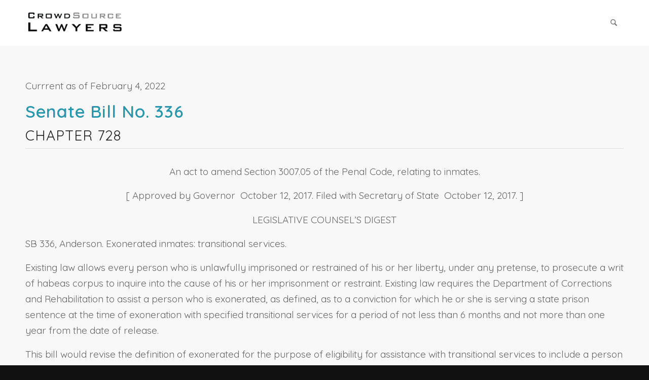

--- FILE ---
content_type: text/css; charset=UTF-8
request_url: https://crowdsourcelawyers.com/california-statutes/wp-content/uploads/sites/5/dynamic_avia/avia_posts_css/post-488.css?ver=ver-1745900179
body_size: -518
content:
#top .av_textblock_section.av-l0z8j7il-d957caba955658f63add2bae7f2d61e0 .avia_textblock{font-size:19px}